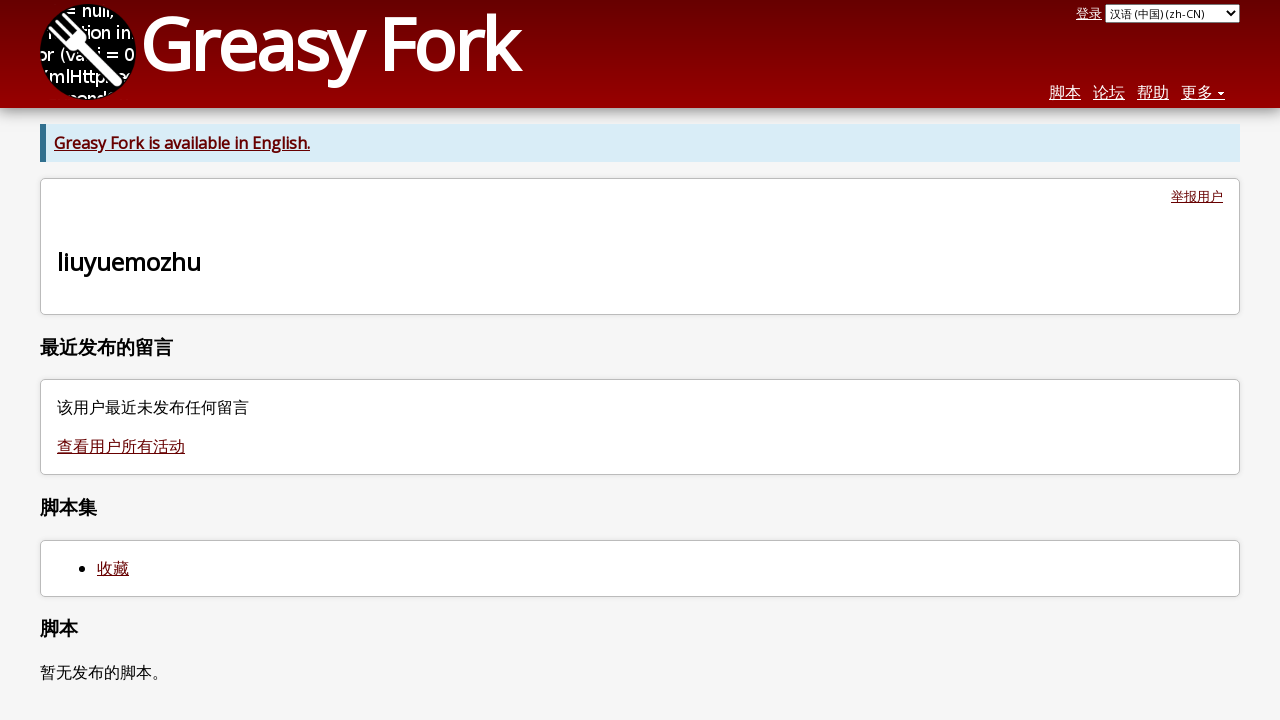

--- FILE ---
content_type: text/html; charset=utf-8
request_url: https://greasyfork.org/zh-CN/users/573700-liuyuemozhu
body_size: 3439
content:
<!DOCTYPE html>
<html lang="zh-CN">
<head>
  <title>liuyuemozhu</title>
  <meta name="description" value="Greasy Fork profile for liuyuemozhu">
  <meta name="viewport" content="width=device-width, initial-scale=1">
  
  <script src="/vite/assets/application-KjRtwnin.js" crossorigin="anonymous" type="module"></script><link rel="stylesheet" href="/vite/assets/application-DWuQ-IFh.css" media="screen" />
    <meta name="csrf-param" content="authenticity_token" />
<meta name="csrf-token" content="zPDPp4Wspn77tXtAm386qCqjeQKjp2o27J0ogQ0iHzUSurJjZv73lrFl31jbMCZG0JpVLuYmi2kfHqKcBk68Kw" />
    <meta name="clckd" content="bf6242cc3039bff31a7815dff8ee247b" />
    <meta name="lhverifycode" content="32dc01246faccb7f5b3cad5016dd5033" />
  <link rel="canonical" href="https://greasyfork.org/zh-CN/users/573700-liuyuemozhu">
  <link rel="icon" href="/vite/assets/blacklogo16-DftkYuVe.png">
  <link rel="stylesheet" href="https://fonts.googleapis.com/css?family=Open+Sans&amp;display=swap" media="print" onload="this.media='all'; this.onload=null;">
<noscript><link rel="stylesheet" href="https://fonts.googleapis.com/css?family=Open+Sans&amp;display=swap"></noscript>

    <link rel="alternate" hreflang="x-default" href="/users/573700-liuyuemozhu">
      <link rel="alternate" hreflang="ar" href="/ar/users/573700-liuyuemozhu">
      <link rel="alternate" hreflang="be" href="/be/users/573700-liuyuemozhu">
      <link rel="alternate" hreflang="bg" href="/bg/users/573700-liuyuemozhu">
      <link rel="alternate" hreflang="ckb" href="/ckb/users/573700-liuyuemozhu">
      <link rel="alternate" hreflang="cs" href="/cs/users/573700-liuyuemozhu">
      <link rel="alternate" hreflang="da" href="/da/users/573700-liuyuemozhu">
      <link rel="alternate" hreflang="de" href="/de/users/573700-liuyuemozhu">
      <link rel="alternate" hreflang="el" href="/el/users/573700-liuyuemozhu">
      <link rel="alternate" hreflang="en" href="/en/users/573700-liuyuemozhu">
      <link rel="alternate" hreflang="eo" href="/eo/users/573700-liuyuemozhu">
      <link rel="alternate" hreflang="es" href="/es/users/573700-liuyuemozhu">
      <link rel="alternate" hreflang="es-419" href="/es-419/users/573700-liuyuemozhu">
      <link rel="alternate" hreflang="fi" href="/fi/users/573700-liuyuemozhu">
      <link rel="alternate" hreflang="fr" href="/fr/users/573700-liuyuemozhu">
      <link rel="alternate" hreflang="fr-CA" href="/fr-CA/users/573700-liuyuemozhu">
      <link rel="alternate" hreflang="he" href="/he/users/573700-liuyuemozhu">
      <link rel="alternate" hreflang="hr" href="/hr/users/573700-liuyuemozhu">
      <link rel="alternate" hreflang="hu" href="/hu/users/573700-liuyuemozhu">
      <link rel="alternate" hreflang="id" href="/id/users/573700-liuyuemozhu">
      <link rel="alternate" hreflang="it" href="/it/users/573700-liuyuemozhu">
      <link rel="alternate" hreflang="ja" href="/ja/users/573700-liuyuemozhu">
      <link rel="alternate" hreflang="ka" href="/ka/users/573700-liuyuemozhu">
      <link rel="alternate" hreflang="ko" href="/ko/users/573700-liuyuemozhu">
      <link rel="alternate" hreflang="mr" href="/mr/users/573700-liuyuemozhu">
      <link rel="alternate" hreflang="nb" href="/nb/users/573700-liuyuemozhu">
      <link rel="alternate" hreflang="nl" href="/nl/users/573700-liuyuemozhu">
      <link rel="alternate" hreflang="pl" href="/pl/users/573700-liuyuemozhu">
      <link rel="alternate" hreflang="pt-BR" href="/pt-BR/users/573700-liuyuemozhu">
      <link rel="alternate" hreflang="ro" href="/ro/users/573700-liuyuemozhu">
      <link rel="alternate" hreflang="ru" href="/ru/users/573700-liuyuemozhu">
      <link rel="alternate" hreflang="sk" href="/sk/users/573700-liuyuemozhu">
      <link rel="alternate" hreflang="sr" href="/sr/users/573700-liuyuemozhu">
      <link rel="alternate" hreflang="sv" href="/sv/users/573700-liuyuemozhu">
      <link rel="alternate" hreflang="th" href="/th/users/573700-liuyuemozhu">
      <link rel="alternate" hreflang="tr" href="/tr/users/573700-liuyuemozhu">
      <link rel="alternate" hreflang="uk" href="/uk/users/573700-liuyuemozhu">
      <link rel="alternate" hreflang="ug" href="/ug/users/573700-liuyuemozhu">
      <link rel="alternate" hreflang="vi" href="/vi/users/573700-liuyuemozhu">
      <link rel="alternate" hreflang="zh-CN" href="/zh-CN/users/573700-liuyuemozhu">
      <link rel="alternate" hreflang="zh-TW" href="/zh-TW/users/573700-liuyuemozhu">

      <link rel="alternate" type="application/json" href="https://api.greasyfork.org/zh-CN/users/573700-liuyuemozhu.json" >
      <link rel="alternate" type="application/javascript" href="https://api.greasyfork.org/zh-CN/users/573700-liuyuemozhu.jsonp?callback=callback" >

  <link rel="search" href="/zh-CN/opensearch.xml" type="application/opensearchdescription+xml" title="Greasy Fork 搜索" hreflang="zh-CN">

    <!-- Global site tag (gtag.js) - Google Analytics -->
    <script async src="https://www.googletagmanager.com/gtag/js?id=G-7NMRNRYW7C"></script>
    <script>
      window.dataLayer = window.dataLayer || [];
      function gtag(){dataLayer.push(arguments);}
      gtag('js', new Date());
      gtag('config', 'G-7NMRNRYW7C', {
        'ad_method': 'ea',
        'ad_method_variant': 'zh-CN',
        'action': 'users/show'
      });
    </script>

    <script async src="https://media.ethicalads.io/media/client/ethicalads.min.js" onerror="if (typeof gtag !== 'undefined') { gtag('event', 'EthicalAds placement', { 'ea_campaign_type': '(error)' })};switchToEaFallback()"></script>

  
</head>
<body>

  <header id="main-header">
    <div class="width-constraint">
      <div id="site-name">
        <a href="/zh-CN"><img alt="" width="96" height="96" src="/vite/assets/blacklogo96-CxYTSM_T.png" /></a>
        <div id="site-name-text">
          <h1><a href="/zh-CN">Greasy Fork</a></h1>
        </div>
      </div>
      <div id="site-nav">
        <div id="nav-user-info">
            <span class="sign-in-link"><a rel="nofollow" href="/zh-CN/users/sign_in?return_to=%2Fzh-CN%2Fusers%2F573700-liuyuemozhu">登录</a></span>

                      <form class="language-selector" action="/users/573700-liuyuemozhu">
              <select class="language-selector-locale" name="locale" data-translate-url="https://github.com/greasyfork-org/greasyfork/wiki/Translating-Greasy-Fork">
                    <option data-language-url="/ar/users/573700-liuyuemozhu" value="ar">
                      阿拉伯语 (ar)
                    </option>
                    <option data-language-url="/be/users/573700-liuyuemozhu" value="be">
                      白俄罗斯语 (be)
                    </option>
                    <option data-language-url="/bg/users/573700-liuyuemozhu" value="bg">
                      保加利亚语 (bg)
                    </option>
                    <option data-language-url="/pl/users/573700-liuyuemozhu" value="pl">
                      波兰语 (pl)
                    </option>
                    <option data-language-url="/ko/users/573700-liuyuemozhu" value="ko">
                      朝鲜语 (ko)
                    </option>
                    <option data-language-url="/da/users/573700-liuyuemozhu" value="da">
                      丹麦语 (da)
                    </option>
                    <option data-language-url="/de/users/573700-liuyuemozhu" value="de">
                      德语 (de)
                    </option>
                    <option data-language-url="/ru/users/573700-liuyuemozhu" value="ru">
                      俄语 (ru)
                    </option>
                    <option data-language-url="/fr/users/573700-liuyuemozhu" value="fr">
                      法语 (fr)
                    </option>
                    <option data-language-url="/fr-CA/users/573700-liuyuemozhu" value="fr-CA">
                      法语 (加拿大) (fr-CA)
                    </option>
                    <option data-language-url="/fi/users/573700-liuyuemozhu" value="fi">
                      芬兰语 (fi)
                    </option>
                    <option data-language-url="/ka/users/573700-liuyuemozhu" value="ka">
                      格鲁吉亚语 (ka)
                    </option>
                    <option data-language-url="/zh-TW/users/573700-liuyuemozhu" value="zh-TW">
                      汉语 (台湾) (zh-TW)
                    </option>
                    <option data-language-url="/zh-CN/users/573700-liuyuemozhu" value="zh-CN" selected>
                      汉语 (中国) (zh-CN)
                    </option>
                    <option data-language-url="/nl/users/573700-liuyuemozhu" value="nl">
                      荷兰语 (nl)
                    </option>
                    <option data-language-url="/cs/users/573700-liuyuemozhu" value="cs">
                      捷克语 (cs)
                    </option>
                    <option data-language-url="/hr/users/573700-liuyuemozhu" value="hr">
                      克罗地亚语 (hr)
                    </option>
                    <option data-language-url="/ro/users/573700-liuyuemozhu" value="ro">
                      罗马尼亚语 (ro)
                    </option>
                    <option data-language-url="/mr/users/573700-liuyuemozhu" value="mr">
                      马拉提语 (mr)
                    </option>
                    <option data-language-url="/nb/users/573700-liuyuemozhu" value="nb">
                      挪威布克莫尔语 (nb)
                    </option>
                    <option data-language-url="/pt-BR/users/573700-liuyuemozhu" value="pt-BR">
                      葡萄牙语 (巴西) (pt-BR)
                    </option>
                    <option data-language-url="/ja/users/573700-liuyuemozhu" value="ja">
                      日语 (ja)
                    </option>
                    <option data-language-url="/sv/users/573700-liuyuemozhu" value="sv">
                      瑞典语 (sv)
                    </option>
                    <option data-language-url="/sr/users/573700-liuyuemozhu" value="sr">
                      塞尔维亚语 (sr)
                    </option>
                    <option data-language-url="/eo/users/573700-liuyuemozhu" value="eo">
                      世界语 (eo)
                    </option>
                    <option data-language-url="/sk/users/573700-liuyuemozhu" value="sk">
                      斯洛伐克语 (sk)
                    </option>
                    <option data-language-url="/th/users/573700-liuyuemozhu" value="th">
                      泰语 (th)
                    </option>
                    <option data-language-url="/tr/users/573700-liuyuemozhu" value="tr">
                      土耳其语 (tr)
                    </option>
                    <option data-language-url="/ug/users/573700-liuyuemozhu" value="ug">
                      维吾尔语 (ug)
                    </option>
                    <option data-language-url="/uk/users/573700-liuyuemozhu" value="uk">
                      乌克兰语 (uk)
                    </option>
                    <option data-language-url="/es/users/573700-liuyuemozhu" value="es">
                      西班牙语 (es)
                    </option>
                    <option data-language-url="/es-419/users/573700-liuyuemozhu" value="es-419">
                      西班牙语 (es-419)
                    </option>
                    <option data-language-url="/he/users/573700-liuyuemozhu" value="he">
                      希伯来语 (he)
                    </option>
                    <option data-language-url="/el/users/573700-liuyuemozhu" value="el">
                      现代希腊语 (el)
                    </option>
                    <option data-language-url="/hu/users/573700-liuyuemozhu" value="hu">
                      匈牙利语 (hu)
                    </option>
                    <option data-language-url="/it/users/573700-liuyuemozhu" value="it">
                      意大利语 (it)
                    </option>
                    <option data-language-url="/id/users/573700-liuyuemozhu" value="id">
                      印尼语 (id)
                    </option>
                    <option data-language-url="/en/users/573700-liuyuemozhu" value="en">
                      英语 (en)
                    </option>
                    <option data-language-url="/vi/users/573700-liuyuemozhu" value="vi">
                      越南语 (vi)
                    </option>
                    <option data-language-url="/ckb/users/573700-liuyuemozhu" value="ckb">
                      کوردیی ناوەندی (ckb)
                    </option>
                <option value="help">Help us translate!</option>
              </select><input class="language-selector-submit" type="submit" value="→">
            </form>

        </div>
        <nav>
          <li class="scripts-index-link"><a href="/zh-CN/scripts">脚本</a></li>
            <li class="forum-link"><a href="/zh-CN/discussions">论坛</a></li>
          <li class="help-link"><a href="/zh-CN/help">帮助</a></li>
          <li class="with-submenu">
            <a href="#" onclick="return false">更多</a>
            <nav>
              <li><a href="/zh-CN/search">高级搜索</a></li>
              <li><a href="/zh-CN/users">用户列表</a></li>
              <li><a href="/zh-CN/scripts/libraries">库</a></li>
              <li><a href="/zh-CN/moderator_actions">管理日志</a></li>
            </nav>
          </li>
        </nav>
      </div>

      <div id="mobile-nav">
        <div class="mobile-nav-opener">☰</div>
        <nav class="collapsed">
          <li class="scripts-index-link"><a href="/zh-CN/scripts">脚本</a></li>
          <li class="forum-link"><a href="/zh-CN/discussions">论坛</a></li>
          <li class="help-link"><a href="/zh-CN/help">帮助</a></li>
          <li><a href="/zh-CN/search">高级搜索</a></li>
          <li><a href="/zh-CN/users">用户列表</a></li>
          <li><a href="/zh-CN/scripts/libraries">库</a></li>
          <li><a href="/zh-CN/moderator_actions">管理日志</a></li>
            <li class="multi-link-nav">
              <span class="sign-in-link"><a rel="nofollow" href="/zh-CN/users/sign_in?return_to=%2Fzh-CN%2Fusers%2F573700-liuyuemozhu">登录</a></span>
            </li>
          <li>            <form class="language-selector" action="/users/573700-liuyuemozhu">
              <select class="language-selector-locale" name="locale" data-translate-url="https://github.com/greasyfork-org/greasyfork/wiki/Translating-Greasy-Fork">
                    <option data-language-url="/ar/users/573700-liuyuemozhu" value="ar">
                      阿拉伯语 (ar)
                    </option>
                    <option data-language-url="/be/users/573700-liuyuemozhu" value="be">
                      白俄罗斯语 (be)
                    </option>
                    <option data-language-url="/bg/users/573700-liuyuemozhu" value="bg">
                      保加利亚语 (bg)
                    </option>
                    <option data-language-url="/pl/users/573700-liuyuemozhu" value="pl">
                      波兰语 (pl)
                    </option>
                    <option data-language-url="/ko/users/573700-liuyuemozhu" value="ko">
                      朝鲜语 (ko)
                    </option>
                    <option data-language-url="/da/users/573700-liuyuemozhu" value="da">
                      丹麦语 (da)
                    </option>
                    <option data-language-url="/de/users/573700-liuyuemozhu" value="de">
                      德语 (de)
                    </option>
                    <option data-language-url="/ru/users/573700-liuyuemozhu" value="ru">
                      俄语 (ru)
                    </option>
                    <option data-language-url="/fr/users/573700-liuyuemozhu" value="fr">
                      法语 (fr)
                    </option>
                    <option data-language-url="/fr-CA/users/573700-liuyuemozhu" value="fr-CA">
                      法语 (加拿大) (fr-CA)
                    </option>
                    <option data-language-url="/fi/users/573700-liuyuemozhu" value="fi">
                      芬兰语 (fi)
                    </option>
                    <option data-language-url="/ka/users/573700-liuyuemozhu" value="ka">
                      格鲁吉亚语 (ka)
                    </option>
                    <option data-language-url="/zh-TW/users/573700-liuyuemozhu" value="zh-TW">
                      汉语 (台湾) (zh-TW)
                    </option>
                    <option data-language-url="/zh-CN/users/573700-liuyuemozhu" value="zh-CN" selected>
                      汉语 (中国) (zh-CN)
                    </option>
                    <option data-language-url="/nl/users/573700-liuyuemozhu" value="nl">
                      荷兰语 (nl)
                    </option>
                    <option data-language-url="/cs/users/573700-liuyuemozhu" value="cs">
                      捷克语 (cs)
                    </option>
                    <option data-language-url="/hr/users/573700-liuyuemozhu" value="hr">
                      克罗地亚语 (hr)
                    </option>
                    <option data-language-url="/ro/users/573700-liuyuemozhu" value="ro">
                      罗马尼亚语 (ro)
                    </option>
                    <option data-language-url="/mr/users/573700-liuyuemozhu" value="mr">
                      马拉提语 (mr)
                    </option>
                    <option data-language-url="/nb/users/573700-liuyuemozhu" value="nb">
                      挪威布克莫尔语 (nb)
                    </option>
                    <option data-language-url="/pt-BR/users/573700-liuyuemozhu" value="pt-BR">
                      葡萄牙语 (巴西) (pt-BR)
                    </option>
                    <option data-language-url="/ja/users/573700-liuyuemozhu" value="ja">
                      日语 (ja)
                    </option>
                    <option data-language-url="/sv/users/573700-liuyuemozhu" value="sv">
                      瑞典语 (sv)
                    </option>
                    <option data-language-url="/sr/users/573700-liuyuemozhu" value="sr">
                      塞尔维亚语 (sr)
                    </option>
                    <option data-language-url="/eo/users/573700-liuyuemozhu" value="eo">
                      世界语 (eo)
                    </option>
                    <option data-language-url="/sk/users/573700-liuyuemozhu" value="sk">
                      斯洛伐克语 (sk)
                    </option>
                    <option data-language-url="/th/users/573700-liuyuemozhu" value="th">
                      泰语 (th)
                    </option>
                    <option data-language-url="/tr/users/573700-liuyuemozhu" value="tr">
                      土耳其语 (tr)
                    </option>
                    <option data-language-url="/ug/users/573700-liuyuemozhu" value="ug">
                      维吾尔语 (ug)
                    </option>
                    <option data-language-url="/uk/users/573700-liuyuemozhu" value="uk">
                      乌克兰语 (uk)
                    </option>
                    <option data-language-url="/es/users/573700-liuyuemozhu" value="es">
                      西班牙语 (es)
                    </option>
                    <option data-language-url="/es-419/users/573700-liuyuemozhu" value="es-419">
                      西班牙语 (es-419)
                    </option>
                    <option data-language-url="/he/users/573700-liuyuemozhu" value="he">
                      希伯来语 (he)
                    </option>
                    <option data-language-url="/el/users/573700-liuyuemozhu" value="el">
                      现代希腊语 (el)
                    </option>
                    <option data-language-url="/hu/users/573700-liuyuemozhu" value="hu">
                      匈牙利语 (hu)
                    </option>
                    <option data-language-url="/it/users/573700-liuyuemozhu" value="it">
                      意大利语 (it)
                    </option>
                    <option data-language-url="/id/users/573700-liuyuemozhu" value="id">
                      印尼语 (id)
                    </option>
                    <option data-language-url="/en/users/573700-liuyuemozhu" value="en">
                      英语 (en)
                    </option>
                    <option data-language-url="/vi/users/573700-liuyuemozhu" value="vi">
                      越南语 (vi)
                    </option>
                    <option data-language-url="/ckb/users/573700-liuyuemozhu" value="ckb">
                      کوردیی ناوەندی (ckb)
                    </option>
                <option value="help">Help us translate!</option>
              </select><input class="language-selector-submit" type="submit" value="→">
            </form>
</li>
        </nav>
      </div>

      <script>
        /* submit is handled by js if enabled */
        document.querySelectorAll(".language-selector-submit").forEach((lss) => { lss.style.display = "none" })
      </script>
    </div>
  </header>

  <div class="width-constraint">
      <p class="notice"><b><a href="/en/users/573700-liuyuemozhu">Greasy Fork is available in English.</a></b></p>

    
<section id="about-user" class="text-content reportable">
    <div id="user-show-ea_zh-CN" class="ad flat ethical-ads ethical-ads-text adaptive" data-ea-publisher="greasyfork" data-ea-type="text" ></div>


  <a class="report-link report-link-abs" href="/zh-CN/reports/new?item_class=user&amp;item_id=573700">举报用户</a>

  <h2>liuyuemozhu</h2>

  
  <div class="ad ad-ea" id="user-show-ad">
    <div class="ad-content">
    </div>
  </div>


  




</section>



<section id="user-discussions">
  <header>
    <h3>
      最近发布的留言
    </h3>
  </header>
  <section class="text-content">
      <p>
        该用户最近未发布任何留言
      </p>
      <p>
        <a href="/zh-CN/discussions?user=573700">查看用户所有活动</a>
      </p>
  </section>
</section>


  <section id="user-script-sets-section">
    <header>
      <h3>脚本集</h3>
    </header>
    <section class="text-content">
      <ul id="user-script-sets">
          <li><a rel="nofollow" href="/zh-CN/scripts?set=390888">收藏</a></li>
      </ul>
    </section>
  </section>

<div class="sidebarred">
  <div class="sidebarred-main-content">

    <section id="user-script-list-section">
      <header>
        <h3>脚本</h3>
      </header>
          <p>暂无发布的脚本。</p>

      
    </section>




  </div>

</div>


    
  </div>

    <script>
      (function (d) {
      window.rum = {key: '29razx6j'};
      var script = d.createElement('script');
      script.src = 'https://cdn.perfops.net/rom3/rom3.min.js';
      script.type = 'text/javascript';
      script.defer = true;
      script.async = true;
      d.getElementsByTagName('head')[0].appendChild(script);
      })(document);
    </script>
<script defer src="https://static.cloudflareinsights.com/beacon.min.js/vcd15cbe7772f49c399c6a5babf22c1241717689176015" integrity="sha512-ZpsOmlRQV6y907TI0dKBHq9Md29nnaEIPlkf84rnaERnq6zvWvPUqr2ft8M1aS28oN72PdrCzSjY4U6VaAw1EQ==" data-cf-beacon='{"version":"2024.11.0","token":"3b2c78865ea34bf4ad258da879f720f8","r":1,"server_timing":{"name":{"cfCacheStatus":true,"cfEdge":true,"cfExtPri":true,"cfL4":true,"cfOrigin":true,"cfSpeedBrain":true},"location_startswith":null}}' crossorigin="anonymous"></script>
</body>
</html>
